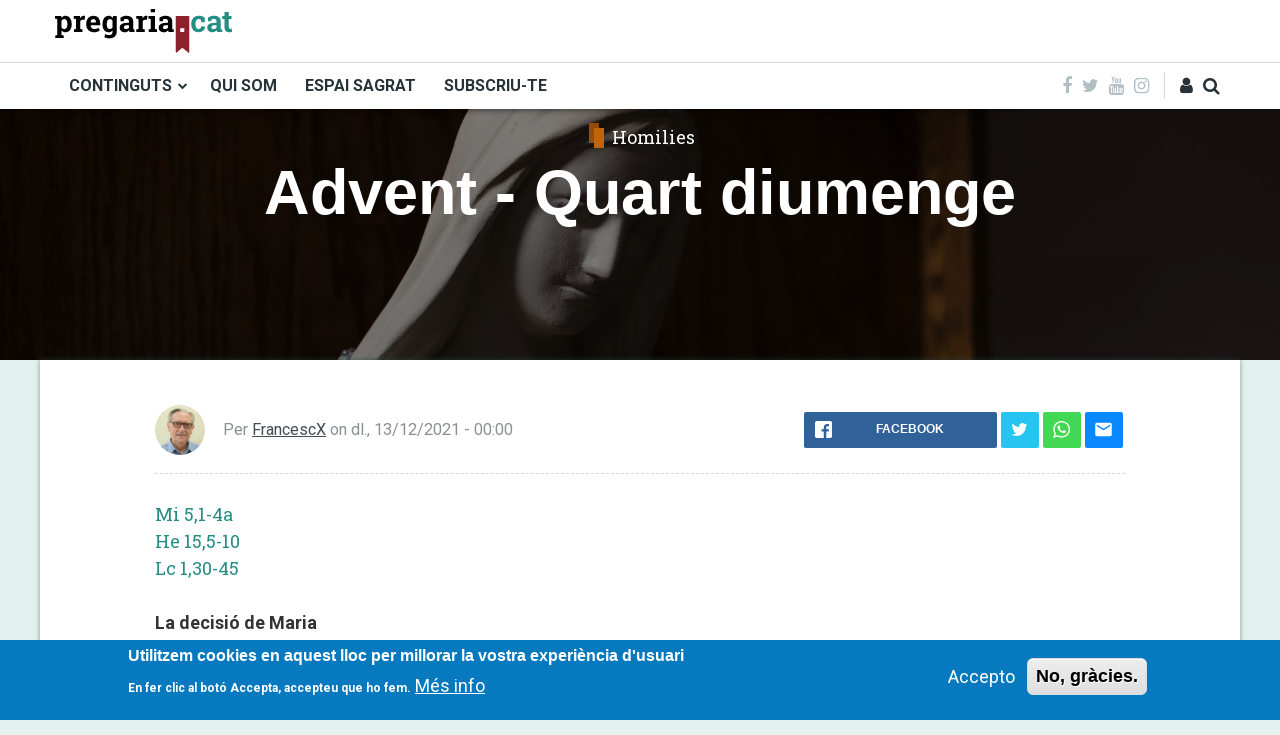

--- FILE ---
content_type: text/html; charset=UTF-8
request_url: https://www.pregaria.cat/homilies/advent-quart-diumenge-11
body_size: 16935
content:


<!-- THEME DEBUG -->
<!-- THEME HOOK: 'html' -->
<!-- FILE NAME SUGGESTIONS:
   ▪️ html--node--38572.html.twig
   ▪️ html--node--%.html.twig
   ▪️ html--node.html.twig
   ✅ html.html.twig
-->
<!-- BEGIN OUTPUT from 'themes/contrib/themag/templates/system/html.html.twig' -->
<!DOCTYPE html>
<html lang="ca" dir="ltr" prefix="og: https://ogp.me/ns#">
  <head>
    <meta charset="utf-8" />
<script async src="https://www.googletagmanager.com/gtag/js?id=UA-3855642-1"></script>
<script>window.dataLayer = window.dataLayer || [];function gtag(){dataLayer.push(arguments)};gtag("js", new Date());gtag("set", "developer_id.dMDhkMT", true);gtag("config", "UA-3855642-1", {"groups":"default","anonymize_ip":true,"page_placeholder":"PLACEHOLDER_page_path","allow_ad_personalization_signals":false});</script>
<meta name="description" content="La decisió de Maria “Maria se n&#039;anà decididament a la Muntanya, a la província de Judà”. Maria va copsar quin compromís li comportava la gran meravella del que es realitzava en el seu si." />
<meta name="Generator" content="Drupal 11 (https://www.drupal.org)" />
<meta name="MobileOptimized" content="width" />
<meta name="HandheldFriendly" content="true" />
<meta name="viewport" content="width=device-width, initial-scale=1, shrink-to-fit=no" />
<style>div#sliding-popup, div#sliding-popup .eu-cookie-withdraw-banner, .eu-cookie-withdraw-tab {background: #0779bf} div#sliding-popup.eu-cookie-withdraw-wrapper { background: transparent; } #sliding-popup h1, #sliding-popup h2, #sliding-popup h3, #sliding-popup p, #sliding-popup label, #sliding-popup div, .eu-cookie-compliance-more-button, .eu-cookie-compliance-secondary-button, .eu-cookie-withdraw-tab { color: #ffffff;} .eu-cookie-withdraw-tab { border-color: #ffffff;}</style>
<meta http-equiv="X-UA-Compatible" content="IE=Edge" />
<link rel="icon" href="/sites/default/files/favicon.ico" type="image/vnd.microsoft.icon" />
<link rel="canonical" href="https://www.pregaria.cat/homilies/advent-quart-diumenge-11" />
<link rel="shortlink" href="https://www.pregaria.cat/node/38572" />

    <title>Advent - Quart diumenge | Pregaria.cat</title>
    <link rel="stylesheet" media="all" href="/sites/default/files/css/css_PNB1-TdQgk5tU82kWCjGWzI_bduePMx6eOxy_SAQXSk.css?delta=0&amp;language=ca&amp;theme=themag_st&amp;include=[base64]" />
<link rel="stylesheet" media="all" href="/sites/default/files/css/css_eLKY6NCZdvjm8BqAoCYkTKjLkBui5zx-xhu_IGgp1z4.css?delta=1&amp;language=ca&amp;theme=themag_st&amp;include=[base64]" />
<link rel="stylesheet" media="all" href="https://fonts.googleapis.com/css?family=Roboto:100,100i,300,300i,400,400i,500,500i,700,700i,900,900i" />
<link rel="stylesheet" media="all" href="/sites/default/files/css/css_jF8JgDDFivndqRX4xQN-Yq17w8ZDQ5g-ssF4EsSHFu8.css?delta=3&amp;language=ca&amp;theme=themag_st&amp;include=[base64]" />
<link rel="stylesheet" media="all" href="https://fonts.googleapis.com/css?family=Raleway|Roboto|Roboto+Slab:100,300,400,700" />
<link rel="stylesheet" media="all" href="/sites/default/files/css/css_F4_yTt9Ee0zSeb26YuQsBBILL6lIACPLt2PvoSl1wMw.css?delta=5&amp;language=ca&amp;theme=themag_st&amp;include=[base64]" />

    

    
  </head>
  <body class="path-node page-node-type-homilies">
  

          <a href="#main-content" class="visually-hidden focusable skip-link">
      Vés al contingut
    </a>
    
    

<!-- THEME DEBUG -->
<!-- THEME HOOK: 'off_canvas_page_wrapper' -->
<!-- BEGIN OUTPUT from 'themes/contrib/stable/templates/content/off-canvas-page-wrapper.html.twig' -->
  <div class="dialog-off-canvas-main-canvas" data-off-canvas-main-canvas>
    

<!-- THEME DEBUG -->
<!-- THEME HOOK: 'page' -->
<!-- FILE NAME SUGGESTIONS:
   ▪️ page--node--38572.html.twig
   ▪️ page--node--%.html.twig
   ✅ page--node--homilies.html.twig
   ▪️ page--node.html.twig
   ▪️ page.html.twig
-->
<!-- 💡 BEGIN CUSTOM TEMPLATE OUTPUT from 'themes/contrib/themag_st/templates/layout/page/page--node--homilies.html.twig' -->


  
<div class="layout-container">
          
  
<header class="header-wrapper sticky-header">
      


<div class="header-top" >
  <div class="container py-2">
    <div class="row justify-content-lg-between align-items-center">

      <div class="col-12 col-lg-auto order-2 order-lg-1">
        <div class="row align-items-center">
          <div class="col-auto d-lg-none">
            <i aria-hidden="true" class="fa fa-bars fa-2x " data-toggle="offcanvas-sidebar">
              <span class="text-hide">Menu toggle</span>
            </i>
          </div>
          <div class="col text-center"><div class="d-inline-block">

<!-- THEME DEBUG -->
<!-- THEME HOOK: 'region' -->
<!-- FILE NAME SUGGESTIONS:
   ▪️ region--logo.html.twig
   ✅ region.html.twig
-->
<!-- BEGIN OUTPUT from 'themes/contrib/classy/templates/layout/region.html.twig' -->
  <div class="region region-logo">
    

<!-- THEME DEBUG -->
<!-- THEME HOOK: 'block' -->
<!-- FILE NAME SUGGESTIONS:
   ▪️ block--themag-sitebranding-3.html.twig
   ✅ block--system-branding-block.html.twig
   ▪️ block--system.html.twig
   ▪️ block.html.twig
-->
<!-- BEGIN OUTPUT from 'themes/contrib/classy/templates/block/block--system-branding-block.html.twig' -->


<div id="block-themag-st-sitebranding-3" class="block block-system block-system-branding-block">
  
    
        <a href="/" rel="home" class="site-logo">
      <img src="/sites/default/files/logo_pregaria.svg" alt="Inici" />
    </a>
      </div>

<!-- END OUTPUT from 'themes/contrib/classy/templates/block/block--system-branding-block.html.twig' -->


  </div>

<!-- END OUTPUT from 'themes/contrib/classy/templates/layout/region.html.twig' -->

</div></div>
          <div class="col-auto d-lg-none">
            
<div id="user-action-menu" class="user-action-menu d-flex align-items-center">
      <div class="user-profile-menu-wrapper">
      <a class="user-profile-link toggle-user-profile-menu" href="https://www.pregaria.cat/user">
        <i aria-hidden="true" class="fa fa-user"><span class="text-hide">El meu perfil</span></i>
      </a>
      <div class="user-profile-menu">
        

<!-- THEME DEBUG -->
<!-- THEME HOOK: 'menu__account' -->
<!-- FILE NAME SUGGESTIONS:
   ▪️ menu--account.html.twig
   ✅ menu.html.twig
-->
<!-- BEGIN OUTPUT from 'themes/contrib/classy/templates/navigation/menu.html.twig' -->

                <ul class="menu menu--level-1">
                    <li class="menu-item">
        <a href="/user/login" data-drupal-link-system-path="user/login">Entra</a>
              </li>
        </ul>
  


<!-- END OUTPUT from 'themes/contrib/classy/templates/navigation/menu.html.twig' -->


      </div>
    </div>
        <a class="toggle-header-search" href="https://www.pregaria.cat/search">
      <i aria-hidden="true" class="fa fa-search"><span class="text-hide">Cerca</span></i>
    </a>
  
  </div>          </div>
        </div>
      </div>

      <div class="col-auto order-1 order-lg-2 mb-2 mb-lg-0">
        
      </div>

    </div>
  </div>
</div>

<div class="header-bottom d-none d-lg-block">
  <div class="container">
    <div class="row align-items-center justify-content-between">
      <div class="col-auto">

<!-- THEME DEBUG -->
<!-- THEME HOOK: 'region' -->
<!-- FILE NAME SUGGESTIONS:
   ▪️ region--header-primary-menu.html.twig
   ✅ region.html.twig
-->
<!-- BEGIN OUTPUT from 'themes/contrib/classy/templates/layout/region.html.twig' -->
  <div class="region region-header-primary-menu">
    

<!-- THEME DEBUG -->
<!-- THEME HOOK: 'block' -->
<!-- FILE NAME SUGGESTIONS:
   ▪️ block--menuprincipalnou-2.html.twig
   ▪️ block--superfish--menu-principal-nou.html.twig
   ▪️ block--superfish.html.twig
   ▪️ block--superfish.html.twig
   ✅ block.html.twig
-->
<!-- BEGIN OUTPUT from 'themes/contrib/themag/templates/block/block.html.twig' -->


<div id="block-menuprincipalnou-2" class="block block-superfish block-superfishmenu-principal-nou">
  
    
      <div class="block-content">

<!-- THEME DEBUG -->
<!-- THEME HOOK: 'superfish' -->
<!-- BEGIN OUTPUT from 'modules/contrib/superfish/templates/superfish.html.twig' -->

<ul id="superfish-menu-principal-nou" class="menu sf-menu sf-menu-principal-nou sf-horizontal sf-style-none" role="menu" aria-label="Menú">
  

<!-- THEME DEBUG -->
<!-- THEME HOOK: 'superfish_menu_items' -->
<!-- BEGIN OUTPUT from 'modules/contrib/superfish/templates/superfish-menu-items.html.twig' -->


            
  <li id="menu-principal-nou-menu-link-contentbc0440ef-9a3b-4600-a9cb-3f0b6cb84c45" class="sf-depth-1 menuparent sf-first" role="none">
    
          <a href="" class="sf-depth-1 menuparent" role="menuitem" aria-haspopup="true" aria-expanded="false">CONTINGUTS</a>
    
    
    
              <ul role="menu">
      
      

<!-- THEME DEBUG -->
<!-- THEME HOOK: 'superfish_menu_items' -->
<!-- BEGIN OUTPUT from 'modules/contrib/superfish/templates/superfish-menu-items.html.twig' -->


  
  <li id="menu-principal-nou-menu-link-content3d579010-32a4-4ff7-8495-73a9dec957bf" class="sf-depth-2 sf-no-children sf-first" role="none">
    
          <a href="https://pregaria.cat/homilies" title="HOMILIES" class="sf-depth-2 sf-external" role="menuitem">HOMILIES</a>
    
    
    
    
      </li>


  
  <li id="menu-principal-nou-menu-link-contentdaf16e68-f5c3-4fc7-a6ff-30a884ee4d4c" class="sf-depth-2 sf-no-children" role="none">
    
          <a href="https://pregaria.cat/activat-amb-jesus" title="ACTIVA&#039;T AMB JESÚS" class="sf-depth-2 sf-external" role="menuitem">ACTIVA&#039;T AMB JESÚS</a>
    
    
    
    
      </li>


  
  <li id="menu-principal-nou-menu-link-content7f38be97-9de8-4beb-80b2-d9f10a91661a" class="sf-depth-2 sf-no-children" role="none">
    
          <a href="https://pregaria.cat/escolta-i-prega" title="ESCOLTA I PREGA" class="sf-depth-2 sf-external" role="menuitem">ESCOLTA I PREGA</a>
    
    
    
    
      </li>


  
  <li id="menu-principal-nou-menu-link-contentb0ca9b5c-2419-417e-bdaa-85cdd713175e" class="sf-depth-2 sf-no-children" role="none">
    
          <a href="https://pregaria.cat/oracions-dintemperie" title="ORACIONS D&#039;INTEMPÈRIE" class="sf-depth-2 sf-external" role="menuitem">ORACIONS D&#039;INTEMPÈRIE</a>
    
    
    
    
      </li>


  
  <li id="menu-principal-nou-menu-link-content69f2b79b-b993-46c7-a479-4dffb87906ec" class="sf-depth-2 sf-no-children" role="none">
    
          <a href="https://pregaria.cat/preguem-la-realitat" title="PREGUEM LA REALITAT" class="sf-depth-2 sf-external" role="menuitem">PREGUEM LA REALITAT</a>
    
    
    
    
      </li>


  
  <li id="menu-principal-nou-menu-link-content9779f1e3-7da0-4338-b7f7-df1f2abcc453" class="sf-depth-2 sf-no-children sf-last" role="none">
    
          <a href="https://pregaria.cat/fitxesbibliques" title="FITXES BÍBLIQUES" class="sf-depth-2 sf-external" role="menuitem">FITXES BÍBLIQUES</a>
    
    
    
    
      </li>


<!-- END OUTPUT from 'modules/contrib/superfish/templates/superfish-menu-items.html.twig' -->



              </ul>
      
    
    
      </li>


  
  <li id="menu-principal-nou-menu-link-contentf8e99a43-9f9c-433a-9a46-4ca891418196" class="sf-depth-1 sf-no-children" role="none">
    
          <a href="/qui-som" class="sf-depth-1" role="menuitem">QUI SOM</a>
    
    
    
    
      </li>


  
  <li id="menu-principal-nou-menu-link-content23e80396-3cc4-474a-89d5-f4f5b8e42282" class="sf-depth-1 sf-no-children" role="none">
    
          <a href="http://www.espaisagrat.org/" target="_blank" class="sf-depth-1 sf-external" role="menuitem">ESPAI SAGRAT</a>
    
    
    
    
      </li>


  
  <li id="menu-principal-nou-menu-link-content223585fd-1dab-4ad2-a81f-2b30a8650cc4" class="sf-depth-1 sf-no-children sf-last" role="none">
    
          <a href="/form/subscripcio-al-butlleti" class="sf-depth-1" role="menuitem">SUBSCRIU-TE</a>
    
    
    
    
      </li>


<!-- END OUTPUT from 'modules/contrib/superfish/templates/superfish-menu-items.html.twig' -->


</ul>

<!-- END OUTPUT from 'modules/contrib/superfish/templates/superfish.html.twig' -->

</div>
  </div>

<!-- END OUTPUT from 'themes/contrib/themag/templates/block/block.html.twig' -->


  </div>

<!-- END OUTPUT from 'themes/contrib/classy/templates/layout/region.html.twig' -->

</div>
      <div class="col-auto">
        <div class="row align-items-center justify-content-between no-gutters">
          <div class="col-auto">
<div class="social-menu d-flex align-items-center">
      <a href="https://www.facebook.com/jesuitescatalunya" target="_blank">
      <i class="fa fa-facebook" aria-hidden="true"></i>
          </a>
      <a href="https://twitter.com/jesuitescat" target="_blank">
      <i class="fa fa-twitter" aria-hidden="true"></i>
          </a>
      <a href="https://www.youtube.com/user/jesuitescatalunya" target="_blank">
      <i class="fa fa-youtube" aria-hidden="true"></i>
          </a>
      <a href="https://www.instagram.com/jesuitescat/" target="_blank">
      <i class="fa fa-instagram" aria-hidden="true"></i>
          </a>
  </div></div>
          <div class="col-auto">
<div id="user-action-menu" class="user-action-menu d-flex align-items-center">
      <div class="user-profile-menu-wrapper">
      <a class="user-profile-link toggle-user-profile-menu" href="https://www.pregaria.cat/user">
        <i aria-hidden="true" class="fa fa-user"><span class="text-hide">El meu perfil</span></i>
      </a>
      <div class="user-profile-menu">
        

<!-- THEME DEBUG -->
<!-- THEME HOOK: 'menu__account' -->
<!-- FILE NAME SUGGESTIONS:
   ▪️ menu--account.html.twig
   ✅ menu.html.twig
-->
<!-- BEGIN OUTPUT from 'themes/contrib/classy/templates/navigation/menu.html.twig' -->

                <ul class="menu menu--level-1">
                    <li class="menu-item">
        <a href="/user/login" data-drupal-link-system-path="user/login">Entra</a>
              </li>
        </ul>
  


<!-- END OUTPUT from 'themes/contrib/classy/templates/navigation/menu.html.twig' -->


      </div>
    </div>
        <a class="toggle-header-search" href="https://www.pregaria.cat/search">
      <i aria-hidden="true" class="fa fa-search"><span class="text-hide">Cerca</span></i>
    </a>
  
  </div></div>
        </div>
      </div>
    </div>
  </div>
</div>
    

<!-- THEME DEBUG -->
<!-- THEME HOOK: 'region' -->
<!-- FILE NAME SUGGESTIONS:
   ✅ region--search.html.twig
   ▪️ region.html.twig
-->
<!-- BEGIN OUTPUT from 'themes/contrib/themag/templates/search/region--search.html.twig' -->


  <div class="region region-search">
    <div class="container">
      <div class="row">
        <div class="col-12">

<!-- THEME DEBUG -->
<!-- THEME HOOK: 'block' -->
<!-- FILE NAME SUGGESTIONS:
   ▪️ block--formulariexposatsearchpage-1.html.twig
   ▪️ block--views-exposed-filter-block--search-page-1.html.twig
   ▪️ block--views-exposed-filter-block.html.twig
   ▪️ block--views.html.twig
   ✅ block.html.twig
-->
<!-- BEGIN OUTPUT from 'themes/contrib/themag/templates/block/block.html.twig' -->


<div class="views-exposed-form block-search block block-views block-views-exposed-filter-blocksearch-page-1" data-drupal-selector="views-exposed-form-search-page-1" id="block-formulariexposatsearchpage-1">
  
    
      <div class="block-content">

<!-- THEME DEBUG -->
<!-- THEME HOOK: 'form' -->
<!-- BEGIN OUTPUT from 'themes/contrib/classy/templates/form/form.html.twig' -->
<form action="/search" method="get" id="views-exposed-form-search-page-1" accept-charset="UTF-8">
  

<!-- THEME DEBUG -->
<!-- THEME HOOK: 'views_exposed_form' -->
<!-- BEGIN OUTPUT from 'themes/contrib/classy/templates/views/views-exposed-form.html.twig' -->
<div class="form--inline clearfix">
  

<!-- THEME DEBUG -->
<!-- THEME HOOK: 'form_element' -->
<!-- BEGIN OUTPUT from 'themes/contrib/themag/templates/forms/form-element.html.twig' -->


<div class="form-group form-item form-type-textfield form-item-search-api-fulltext">

      

<!-- THEME DEBUG -->
<!-- THEME HOOK: 'form_element_label' -->
<!-- BEGIN OUTPUT from 'themes/contrib/classy/templates/form/form-element-label.html.twig' -->
<label for="edit-search-api-fulltext">Cercador</label>
<!-- END OUTPUT from 'themes/contrib/classy/templates/form/form-element-label.html.twig' -->


  
  
  
  

<!-- THEME DEBUG -->
<!-- THEME HOOK: 'input__textfield' -->
<!-- FILE NAME SUGGESTIONS:
   ▪️ input--textfield.html.twig
   ✅ input.html.twig
-->
<!-- BEGIN OUTPUT from 'themes/contrib/themag/templates/forms/input.html.twig' -->



  <input data-drupal-selector="edit-search-api-fulltext" type="text" id="edit-search-api-fulltext" name="search_api_fulltext" value="" size="30" maxlength="128" class="form-text form-control" />

<!-- END OUTPUT from 'themes/contrib/themag/templates/forms/input.html.twig' -->



  
  
  
  
</div>



<!-- END OUTPUT from 'themes/contrib/themag/templates/forms/form-element.html.twig' -->



<!-- THEME DEBUG -->
<!-- THEME HOOK: 'container' -->
<!-- BEGIN OUTPUT from 'themes/contrib/classy/templates/form/container.html.twig' -->
<div data-drupal-selector="edit-actions" class="form-actions js-form-wrapper form-wrapper" id="edit-actions">

<!-- THEME DEBUG -->
<!-- THEME HOOK: 'input__submit' -->
<!-- FILE NAME SUGGESTIONS:
   ▪️ input--submit.html.twig
   ✅ input.html.twig
-->
<!-- BEGIN OUTPUT from 'themes/contrib/themag/templates/forms/input.html.twig' -->



    <input data-drupal-selector="edit-submit-search" type="submit" id="edit-submit-search" value="Cerca" class="button js-form-submit form-submit btn btn-primary" />

<!-- END OUTPUT from 'themes/contrib/themag/templates/forms/input.html.twig' -->

</div>

<!-- END OUTPUT from 'themes/contrib/classy/templates/form/container.html.twig' -->


</div>

<!-- END OUTPUT from 'themes/contrib/classy/templates/views/views-exposed-form.html.twig' -->


</form>

<!-- END OUTPUT from 'themes/contrib/classy/templates/form/form.html.twig' -->

</div>
  </div>

<!-- END OUTPUT from 'themes/contrib/themag/templates/block/block.html.twig' -->

</div>
      </div>
    </div>
  </div>


<!-- END OUTPUT from 'themes/contrib/themag/templates/search/region--search.html.twig' -->


</header>
  
      

<!-- THEME DEBUG -->
<!-- THEME HOOK: 'region' -->
<!-- FILE NAME SUGGESTIONS:
   ✅ region--offcanvas-sidebar.html.twig
   ▪️ region.html.twig
-->
<!-- BEGIN OUTPUT from 'themes/contrib/themag/templates/off-canvas/region--offcanvas-sidebar.html.twig' -->


  <div class="region region-offcanvas-sidebar">
    <div class="sidr" id="offcanvas-sidebar" style="display: none;">
      

<!-- THEME DEBUG -->
<!-- THEME HOOK: 'block' -->
<!-- FILE NAME SUGGESTIONS:
   ▪️ block--menuprincipalnou.html.twig
   ▪️ block--system-menu-block--menu-principal-nou.html.twig
   ✅ block--system-menu-block.html.twig
   ▪️ block--system.html.twig
   ▪️ block.html.twig
-->
<!-- BEGIN OUTPUT from 'themes/contrib/classy/templates/block/block--system-menu-block.html.twig' -->
<nav role="navigation" aria-labelledby="block-menuprincipalnou-menu" id="block-menuprincipalnou" class="block block-menu navigation menu--menu-principal-nou">
      
  <h2 id="block-menuprincipalnou-menu">Menú principal nou</h2>
  

        

<!-- THEME DEBUG -->
<!-- THEME HOOK: 'menu__menu_principal_nou' -->
<!-- FILE NAME SUGGESTIONS:
   ▪️ menu--menu-principal-nou.html.twig
   ✅ menu.html.twig
-->
<!-- BEGIN OUTPUT from 'themes/contrib/classy/templates/navigation/menu.html.twig' -->

                <ul class="menu menu--level-1">
                    <li class="menu-item menu-item--expanded">
        <a href="">CONTINGUTS</a>
                                  <ul class="menu">
                    <li class="menu-item">
        <a href="https://pregaria.cat/homilies" title="HOMILIES">HOMILIES</a>
              </li>
                <li class="menu-item">
        <a href="https://pregaria.cat/activat-amb-jesus" title="ACTIVA&#039;T AMB JESÚS">ACTIVA&#039;T AMB JESÚS</a>
              </li>
                <li class="menu-item">
        <a href="https://pregaria.cat/escolta-i-prega" title="ESCOLTA I PREGA">ESCOLTA I PREGA</a>
              </li>
                <li class="menu-item">
        <a href="https://pregaria.cat/oracions-dintemperie" title="ORACIONS D&#039;INTEMPÈRIE">ORACIONS D&#039;INTEMPÈRIE</a>
              </li>
                <li class="menu-item">
        <a href="https://pregaria.cat/preguem-la-realitat" title="PREGUEM LA REALITAT">PREGUEM LA REALITAT</a>
              </li>
                <li class="menu-item">
        <a href="https://pregaria.cat/fitxesbibliques" title="FITXES BÍBLIQUES">FITXES BÍBLIQUES</a>
              </li>
        </ul>
  
              </li>
                <li class="menu-item">
        <a href="/qui-som" data-drupal-link-system-path="qui-som">QUI SOM</a>
              </li>
                <li class="menu-item">
        <a href="http://www.espaisagrat.org/" target="_blank">ESPAI SAGRAT</a>
              </li>
                <li class="menu-item">
        <a href="/form/subscripcio-al-butlleti" data-drupal-link-system-path="webform/subscripcio_al_butlleti">SUBSCRIU-TE</a>
              </li>
        </ul>
  


<!-- END OUTPUT from 'themes/contrib/classy/templates/navigation/menu.html.twig' -->


  </nav>

<!-- END OUTPUT from 'themes/contrib/classy/templates/block/block--system-menu-block.html.twig' -->



      <div class="social-menu d-flex justify-content-center align-items-center">
                  <a class="mx-1" href="https://www.facebook.com/jesuitescatalunya" target="_blank">
            <i class="fa fa-facebook" aria-hidden="true"></i>
          </a>
                  <a class="mx-1" href="https://twitter.com/jesuitescat" target="_blank">
            <i class="fa fa-twitter" aria-hidden="true"></i>
          </a>
                  <a class="mx-1" href="https://www.youtube.com/user/jesuitescatalunya" target="_blank">
            <i class="fa fa-youtube" aria-hidden="true"></i>
          </a>
                  <a class="mx-1" href="https://www.instagram.com/jesuitescat/" target="_blank">
            <i class="fa fa-instagram" aria-hidden="true"></i>
          </a>
              </div>

    </div>
  </div>
  <div class="offcanvas-sidebar-overlay"></div>


<!-- END OUTPUT from 'themes/contrib/themag/templates/off-canvas/region--offcanvas-sidebar.html.twig' -->


  
  
  
    

<!-- THEME DEBUG -->
<!-- THEME HOOK: 'region' -->
<!-- FILE NAME SUGGESTIONS:
   ▪️ region--content.html.twig
   ✅ region.html.twig
-->
<!-- BEGIN OUTPUT from 'themes/contrib/classy/templates/layout/region.html.twig' -->
  <div class="region region-content">
    <div data-drupal-messages-fallback class="hidden"></div>

<!-- THEME DEBUG -->
<!-- THEME HOOK: 'block' -->
<!-- FILE NAME SUGGESTIONS:
   ▪️ block--themag-content.html.twig
   ▪️ block--system-main-block.html.twig
   ▪️ block--system.html.twig
   ✅ block.html.twig
-->
<!-- BEGIN OUTPUT from 'themes/contrib/themag/templates/block/block.html.twig' -->


<div id="block-themag-st-content" class="block block-system block-system-main-block">
  
    
      <div class="block-content">

<!-- THEME DEBUG -->
<!-- THEME HOOK: 'node' -->
<!-- FILE NAME SUGGESTIONS:
   ▪️ node--38572--full.html.twig
   ▪️ node--38572.html.twig
   ▪️ node--homilies--full--post-layout-2.html.twig
   ▪️ node--homilies--full.html.twig
   ✅ node--homilies--post-layout-2.html.twig
   ▪️ node--homilies.html.twig
   ▪️ node--full.html.twig
   ▪️ node.html.twig
-->
<!-- 💡 BEGIN CUSTOM TEMPLATE OUTPUT from 'themes/contrib/themag_st/templates/content/post/node--homilies--post-layout-2.html.twig' -->





  <article data-history-node-id="38572" class="_0722 post-layout-2 node node--type-homilies node--promoted node--view-mode-full">



            
            
                  <div class="d-flex align-items-center teaser-image-parallax"
           data-parallax="scroll"
           data-image-src="/sites/default/files/styles/capcelera/public/homilies/Maria%20%281%29.jpg?h=379b8d51&amp;itok=HYHWHNmR ">

                        <div class="container" >
          <div class="row">
            <div class="col-12 col-lg-10 mx-auto text-center">
                                  

<!-- THEME DEBUG -->
<!-- THEME HOOK: 'field' -->
<!-- FILE NAME SUGGESTIONS:
   ▪️ field--node--field-mg-category--homilies.html.twig
   ▪️ field--node--field-mg-category.html.twig
   ▪️ field--node--homilies.html.twig
   ✅ field--field-mg-category.html.twig
   ▪️ field--entity-reference.html.twig
   ▪️ field.html.twig
-->
<!-- BEGIN OUTPUT from 'themes/contrib/themag/templates/field/field--field-mg-category.html.twig' -->

<div class="field field--items field--category">
      

<!-- THEME DEBUG -->
<!-- THEME HOOK: 'taxonomy_term' -->
<!-- FILE NAME SUGGESTIONS:
   ▪️ taxonomy-term--30722.html.twig
   ✅ taxonomy-term--mg-category-icon-link.html.twig
   ▪️ taxonomy-term--mg-categories.html.twig
   ▪️ taxonomy-term.html.twig
-->
<!-- 💡 BEGIN CUSTOM TEMPLATE OUTPUT from 'themes/contrib/themag_st/templates/layout/taxonomy/taxonomy-term--mg-category-icon-link.html.twig' -->

<div class="category-icon-wrapper">
      <i class="category-icon" style="background-color: rgba(195,99,10,1)"></i>
        <a href="/homilies">

<!-- THEME DEBUG -->
<!-- THEME HOOK: 'field' -->
<!-- FILE NAME SUGGESTIONS:
   ▪️ field--taxonomy-term--name--mg-categories.html.twig
   ▪️ field--taxonomy-term--name.html.twig
   ▪️ field--taxonomy-term--mg-categories.html.twig
   ▪️ field--name.html.twig
   ▪️ field--string.html.twig
   ✅ field.html.twig
-->
<!-- BEGIN OUTPUT from 'themes/contrib/themag/templates/field/field.html.twig' -->

            <div class="field field--name-name field--type-string field--label-hidden field__item">Homilies</div>
      
<!-- END OUTPUT from 'themes/contrib/themag/templates/field/field.html.twig' -->

</a>
  </div>

<!-- END CUSTOM TEMPLATE OUTPUT from 'themes/contrib/themag_st/templates/layout/taxonomy/taxonomy-term--mg-category-icon-link.html.twig' -->


  </div>

<!-- END OUTPUT from 'themes/contrib/themag/templates/field/field--field-mg-category.html.twig' -->


  
                                                
    <h1 class="text-white page-title">
      

<!-- THEME DEBUG -->
<!-- THEME HOOK: 'field' -->
<!-- FILE NAME SUGGESTIONS:
   ▪️ field--node--title--homilies.html.twig
   ✅ field--node--title.html.twig
   ▪️ field--node--homilies.html.twig
   ▪️ field--title.html.twig
   ▪️ field--string.html.twig
   ▪️ field.html.twig
-->
<!-- BEGIN OUTPUT from 'themes/contrib/classy/templates/field/field--node--title.html.twig' -->
<span class="field field--name-title field--type-string field--label-hidden">Advent - Quart diumenge</span>

<!-- END OUTPUT from 'themes/contrib/classy/templates/field/field--node--title.html.twig' -->


    </h1>
    
  
                          </div>
          </div>
        </div>

      </div>
    


                  <div class="container main-box">
        <div class="row">
          <div class="col-12 col-lg-10 mx-lg-auto">

                                                      <footer class="row no-gutters justify-content-between align-items-center mt-4 mb-3 mb-lg-4 pb-3 author-info-wrapper">
              <div class="col-12 col-lg-auto">

            <div class="submitted d-flex align-items-center mb-2 mb-lg-0 pb-2 pb-lg-0">
                              <div class="user-picture mr-3">

<!-- THEME DEBUG -->
<!-- THEME HOOK: 'user' -->
<!-- FILE NAME SUGGESTIONS:
   ▪️ user--administrator--compact.html.twig
   ▪️ user--administrator.html.twig
   ▪️ user--autor-homilies--compact.html.twig
   ▪️ user--autor-homilies.html.twig
   ▪️ user--compact.html.twig
   ✅ user.html.twig
-->
<!-- BEGIN OUTPUT from 'themes/contrib/classy/templates/user/user.html.twig' -->
<article class="profile">
  

<!-- THEME DEBUG -->
<!-- THEME HOOK: 'field' -->
<!-- FILE NAME SUGGESTIONS:
   ▪️ field--user--user-picture--user.html.twig
   ▪️ field--user--user-picture.html.twig
   ▪️ field--user--user.html.twig
   ▪️ field--user-picture.html.twig
   ▪️ field--image.html.twig
   ✅ field.html.twig
-->
<!-- BEGIN OUTPUT from 'themes/contrib/themag/templates/field/field.html.twig' -->

            <div class="field field--name-user-picture field--type-image field--label-hidden field__item">

<!-- THEME DEBUG -->
<!-- THEME HOOK: 'image_formatter' -->
<!-- BEGIN OUTPUT from 'themes/contrib/classy/templates/field/image-formatter.html.twig' -->
  <a href="/user/43" hreflang="ca">

<!-- THEME DEBUG -->
<!-- THEME HOOK: 'image_style' -->
<!-- BEGIN OUTPUT from 'themes/contrib/classy/templates/field/image-style.html.twig' -->


<!-- THEME DEBUG -->
<!-- THEME HOOK: 'image' -->
<!-- BEGIN OUTPUT from 'themes/contrib/themag/templates/system/image.html.twig' -->
<img loading="lazy" src="/sites/default/files/styles/mg_user_picture/public/pictures/2018-06/Francesc_Xicoy.JPG?itok=sZOnejVv" width="300" height="300" alt="Profile picture for user FrancescX" class="img-fluid" />

<!-- END OUTPUT from 'themes/contrib/themag/templates/system/image.html.twig' -->



<!-- END OUTPUT from 'themes/contrib/classy/templates/field/image-style.html.twig' -->

</a>

<!-- END OUTPUT from 'themes/contrib/classy/templates/field/image-formatter.html.twig' -->

</div>
      
<!-- END OUTPUT from 'themes/contrib/themag/templates/field/field.html.twig' -->

</article>

<!-- END OUTPUT from 'themes/contrib/classy/templates/user/user.html.twig' -->

</div>
                <div class="node__submitted">
                  Per  <a href="https://www.pregaria.cat/author/43">FrancescX</a> on 

<!-- THEME DEBUG -->
<!-- THEME HOOK: 'field' -->
<!-- FILE NAME SUGGESTIONS:
   ▪️ field--node--created--homilies.html.twig
   ✅ field--node--created.html.twig
   ▪️ field--node--homilies.html.twig
   ▪️ field--created.html.twig
   ▪️ field--created.html.twig
   ▪️ field.html.twig
-->
<!-- BEGIN OUTPUT from 'themes/contrib/classy/templates/field/field--node--created.html.twig' -->
<span class="field field--name-created field--type-created field--label-hidden">

<!-- THEME DEBUG -->
<!-- THEME HOOK: 'time' -->
<!-- BEGIN OUTPUT from 'themes/contrib/classy/templates/field/time.html.twig' -->
<time datetime="2021-12-13T00:00:00+01:00" title="dilluns, desembre 13, 2021 - 00:00" class="datetime">dl., 13/12/2021 - 00:00</time>

<!-- END OUTPUT from 'themes/contrib/classy/templates/field/time.html.twig' -->

</span>

<!-- END OUTPUT from 'themes/contrib/classy/templates/field/field--node--created.html.twig' -->

                  
                </div>
                          </div>
        </div>
            <div class="col-12 col-lg-4">
                  

<div class="rrssb-buttons-wrapper">
  <ul class="rrssb-buttons">

           <li class="rrssb-facebook">
  <a href="https://www.facebook.com/sharer/sharer.php?u=https://www.pregaria.cat/homilies/advent-quart-diumenge-11" class="popup">
    <span class="rrssb-icon">
      <svg xmlns="http://www.w3.org/2000/svg" viewBox="0 0 29 29"><path d="M26.4 0H2.6C1.714 0 0 1.715 0 2.6v23.8c0 .884 1.715 2.6 2.6 2.6h12.393V17.988h-3.996v-3.98h3.997v-3.062c0-3.746 2.835-5.97 6.177-5.97 1.6 0 2.444.173 2.845.226v3.792H21.18c-1.817 0-2.156.9-2.156 2.168v2.847h5.045l-.66 3.978h-4.386V29H26.4c.884 0 2.6-1.716 2.6-2.6V2.6c0-.885-1.716-2.6-2.6-2.6z"/></svg>
    </span>
    <span class="rrssb-text">facebook</span>
  </a>
</li>
    
           <li class="rrssb-twitter">
    <a href="https://twitter.com/intent/tweet?text=https://www.pregaria.cat/homilies/advent-quart-diumenge-11"
    class="popup">
      <span class="rrssb-icon">
        <svg xmlns="http://www.w3.org/2000/svg" viewBox="0 0 28 28"><path d="M24.253 8.756C24.69 17.08 18.297 24.182 9.97 24.62a15.093 15.093 0 0 1-8.86-2.32c2.702.18 5.375-.648 7.507-2.32a5.417 5.417 0 0 1-4.49-3.64c.802.13 1.62.077 2.4-.154a5.416 5.416 0 0 1-4.412-5.11 5.43 5.43 0 0 0 2.168.387A5.416 5.416 0 0 1 2.89 4.498a15.09 15.09 0 0 0 10.913 5.573 5.185 5.185 0 0 1 3.434-6.48 5.18 5.18 0 0 1 5.546 1.682 9.076 9.076 0 0 0 3.33-1.317 5.038 5.038 0 0 1-2.4 2.942 9.068 9.068 0 0 0 3.02-.85 5.05 5.05 0 0 1-2.48 2.71z"/></svg>
      </span>
      <span class="rrssb-text">twitter</span>
    </a>
  </li>
    
    
    
    
    
    
    
    
          
<li class="rrssb-whatsapp">
  <a href="https://wa.me/?text=Advent%20-%20Quart%20diumenge https%3A%2F%2Fwww.pregaria.cat%2Fhomilies%2Fadvent-quart-diumenge-11"
      class="popup">
    <span class="rrssb-icon">
     <svg xmlns="http://www.w3.org/2000/svg" viewBox="0 0 90 90"><path d="M90 43.84c0 24.214-19.78 43.842-44.182 43.842a44.256 44.256 0 0 1-21.357-5.455L0 90l7.975-23.522a43.38 43.38 0 0 1-6.34-22.637C1.635 19.63 21.415 0 45.818 0 70.223 0 90 19.628 90 43.84zM45.818 6.983c-20.484 0-37.146 16.535-37.146 36.86 0 8.064 2.63 15.533 7.076 21.61l-4.64 13.688 14.274-4.537A37.122 37.122 0 0 0 45.82 80.7c20.48 0 37.145-16.533 37.145-36.857S66.3 6.983 45.818 6.983zm22.31 46.956c-.272-.447-.993-.717-2.075-1.254-1.084-.537-6.41-3.138-7.4-3.495-.993-.36-1.717-.54-2.438.536-.72 1.076-2.797 3.495-3.43 4.212-.632.72-1.263.81-2.347.27-1.082-.536-4.57-1.672-8.708-5.332-3.22-2.848-5.393-6.364-6.025-7.44-.63-1.076-.066-1.657.475-2.192.488-.482 1.084-1.255 1.625-1.882.543-.628.723-1.075 1.082-1.793.363-.718.182-1.345-.09-1.884-.27-.537-2.438-5.825-3.34-7.977-.902-2.15-1.803-1.793-2.436-1.793-.63 0-1.353-.09-2.075-.09-.722 0-1.896.27-2.89 1.344-.99 1.077-3.788 3.677-3.788 8.964 0 5.288 3.88 10.397 4.422 11.113.54.716 7.49 11.92 18.5 16.223 11.01 4.3 11.01 2.866 12.996 2.686 1.984-.18 6.406-2.6 7.312-5.107.9-2.513.9-4.664.63-5.112z"/></svg>
    </span>
    <span class="rrssb-text">linkedin</span>
  </a>
</li>
    
            <li class="rrssb-email">
    <a href="mailto:?Subject=Advent%20-%20Quart%20diumenge">
      <span class="rrssb-icon">
        <svg xmlns="http://www.w3.org/2000/svg" width="24" height="24" viewBox="0 0 24 24"><path d="M21.386 2.614H2.614A2.345 2.345 0 0 0 .279 4.961l-.01 14.078a2.353 2.353 0 0 0 2.346 2.347h18.771a2.354 2.354 0 0 0 2.347-2.347V4.961a2.356 2.356 0 0 0-2.347-2.347zm0 4.694L12 13.174 2.614 7.308V4.961L12 10.827l9.386-5.866v2.347z"/></svg>
      </span>
      <span class="rrssb-text">email</span>
    </a>
  </li>
    
  </ul>
</div>
              </div>
    </footer>
  
                              
  
            
                                          <div class="node__content">
      

<!-- THEME DEBUG -->
<!-- THEME HOOK: 'field' -->
<!-- FILE NAME SUGGESTIONS:
   ▪️ field--node--field-cita-1--homilies.html.twig
   ▪️ field--node--field-cita-1.html.twig
   ▪️ field--node--homilies.html.twig
   ✅ field--field-cita-1.html.twig
   ▪️ field--string.html.twig
   ▪️ field.html.twig
-->
<!-- 💡 BEGIN CUSTOM TEMPLATE OUTPUT from 'themes/contrib/themag_st/templates/field/field--field-cita-1.html.twig' -->


<div class="field field--items field--category field--name-field-cita-1">
        <a href="https://www.bci.cat/cercador/cercaRapida?fromFastSearch=true&reflink=Mi 5,1-4a" target="_blank" >Mi 5,1-4a</a>
  </div>

<!-- END CUSTOM TEMPLATE OUTPUT from 'themes/contrib/themag_st/templates/field/field--field-cita-1.html.twig' -->



<!-- THEME DEBUG -->
<!-- THEME HOOK: 'field' -->
<!-- FILE NAME SUGGESTIONS:
   ▪️ field--node--field-cita-2--homilies.html.twig
   ▪️ field--node--field-cita-2.html.twig
   ▪️ field--node--homilies.html.twig
   ✅ field--field-cita-2.html.twig
   ▪️ field--string.html.twig
   ▪️ field.html.twig
-->
<!-- 💡 BEGIN CUSTOM TEMPLATE OUTPUT from 'themes/contrib/themag_st/templates/field/field--field-cita-2.html.twig' -->


<div class="field field--items field--category field--name-field-cita-2">
        <a href="https://www.bci.cat/cercador/cercaRapida?fromFastSearch=true&reflink=He 15,5-10" target="_blank" >He 15,5-10</a>
  </div>

<!-- END CUSTOM TEMPLATE OUTPUT from 'themes/contrib/themag_st/templates/field/field--field-cita-2.html.twig' -->



<!-- THEME DEBUG -->
<!-- THEME HOOK: 'field' -->
<!-- FILE NAME SUGGESTIONS:
   ▪️ field--node--field-cita-3--homilies.html.twig
   ▪️ field--node--field-cita-3.html.twig
   ▪️ field--node--homilies.html.twig
   ✅ field--field-cita-3.html.twig
   ▪️ field--string.html.twig
   ▪️ field.html.twig
-->
<!-- 💡 BEGIN CUSTOM TEMPLATE OUTPUT from 'themes/contrib/themag_st/templates/field/field--field-cita-3.html.twig' -->


<div class="field field--items field--category field--name-field-cita-3">
        <a href="https://www.bci.cat/cercador/cercaRapida?fromFastSearch=true&reflink=Lc 1,30-45" target="_blank" >Lc 1,30-45</a>
  </div>

<!-- END CUSTOM TEMPLATE OUTPUT from 'themes/contrib/themag_st/templates/field/field--field-cita-3.html.twig' -->



<!-- THEME DEBUG -->
<!-- THEME HOOK: 'field' -->
<!-- FILE NAME SUGGESTIONS:
   ▪️ field--node--body--homilies.html.twig
   ▪️ field--node--body.html.twig
   ▪️ field--node--homilies.html.twig
   ▪️ field--body.html.twig
   ✅ field--text-with-summary.html.twig
   ▪️ field.html.twig
-->
<!-- BEGIN OUTPUT from 'themes/contrib/classy/templates/field/field--text-with-summary.html.twig' -->

            <div class="clearfix text-formatted field field--name-body field--type-text-with-summary field--label-hidden field__item"><p class="text-align-justify" style="margin-bottom: 13px;"><strong>La decisió de Maria</strong></p>

<p><em>“Maria se n'anà decididament a la Muntanya, a la província de Judà”.</em> Maria va copsar quin compromís li comportava la gran meravella del que es realitzava en el seu si.</p>

<p>És significatiu que en el relat evangèlic immediatament després de l’anunci de l’àngel i de la seva acceptació per part de Maria, no aparegui un cant d’acció de gràcies a Déu. Constarà després, ja a casa de la seva cosina.&nbsp; Primer, és anar decidida, seguint un camí de pujada, cap al poblet de la província de Judà.</p>

<p><strong>La fidelitat de Maria</strong></p>

<p>No sabem si Maria va acabar d’entendre el que s’anava formant en el seu ventre, però certament va intuir la necessitat d’ajuda per part de la seva cosina embarassada de sis mesos.</p>

<p>I aquesta ajuda va ser especialment més esplèndida, perquè va anar acompanyada d’Aquell que va omplir de joia aquella casa de Elisabet i Zacaries, inclús saltava de goig el nen que s’anava acabant de formar en el si d’Elisabet.</p>

<p>Maria va ser fidel al que creia que Déu li demanava. Reflectia el que hem escoltat a la carta als hebreus: <em>“Crist deia a Déu quan entrà al món: No voleu oblacions ni sacrificis... no exigiu l’holocaust ni l’expiació. Per això us dic: Com està escrit de mi en el llibre, Déu meu, vinc a fer la vostra voluntat.”</em></p>

<p><strong>La fe de Maria</strong></p>

<p>I és, només després de la lloança, que li fa la seva cosina, <em>“Feliç tu que has cregut”</em>, Maria esclata amb&nbsp; el seu cant d’acció de gràcies a Déu per les meravelles que ha obrat en ella, en la petitesa de la seva senzilla serventa. És el cant que anomenem “Magnificat”.</p>

<p><em>“Feliç tu, que has cregut!"</em> En què va creure Maria? No solament &nbsp;va creure en el pla de Déu en ella, sinó que la seva fe havia de tenir una mirada ampla i lluminosa, <em>“la claror de la mirada de Déu”</em>, amb l’expressió del salm, que hem escoltat. Maria creia que el projecte de Déu s’estendria a totes les generacions. Així ho va expressar en el seu cant del <em>Magnificat.</em></p>

<p>I aquest projecte de Déu per a totes les generacions, ella l’anava iniciant amb aquesta senzilla visita, d’incòmode camí, a la&nbsp; casa de la muntanya&nbsp; de la província de Judà, a la casa d’Elisabet i Zacaries.</p>

<p>I aquella va ser una visita, com deia, que va omplir de joia i entusiasme&nbsp; aquella casa, i els que hi residien, &nbsp;inclús aquell que s’anava formant en el si d’Elisabet.</p>

<p>Procurem mantenir-nos oberts a la vinguda del Senyor, que vol entrar a casa nostra, al nostre interior personal i a les nostres llars, perquè s’omplin de joia i entusiasme, interiors i exteriors, i perquè ens sentim moguts, com Maria, a portar-ne a la dels altres, especialment a les que les circumstàncies, en les que malviuen, no ajuden a tenir-ne.</p>
</div>
      
<!-- END OUTPUT from 'themes/contrib/classy/templates/field/field--text-with-summary.html.twig' -->



<!-- THEME DEBUG -->
<!-- THEME HOOK: 'field' -->
<!-- FILE NAME SUGGESTIONS:
   ▪️ field--node--field-autor--homilies.html.twig
   ▪️ field--node--field-autor.html.twig
   ▪️ field--node--homilies.html.twig
   ▪️ field--field-autor.html.twig
   ▪️ field--string.html.twig
   ✅ field.html.twig
-->
<!-- BEGIN OUTPUT from 'themes/contrib/themag/templates/field/field.html.twig' -->

            <div class="field field--name-field-autor field--type-string field--label-hidden field__item">Francesc Xicoy, sj.</div>
      
<!-- END OUTPUT from 'themes/contrib/themag/templates/field/field.html.twig' -->



<!-- THEME DEBUG -->
<!-- THEME HOOK: 'field' -->
<!-- FILE NAME SUGGESTIONS:
   ▪️ field--node--field-mg-tags--homilies.html.twig
   ▪️ field--node--field-mg-tags.html.twig
   ▪️ field--node--homilies.html.twig
   ▪️ field--field-mg-tags.html.twig
   ▪️ field--entity-reference.html.twig
   ✅ field.html.twig
-->
<!-- BEGIN OUTPUT from 'themes/contrib/themag/templates/field/field.html.twig' -->

  <div class="field field--name-field-mg-tags field--type-entity-reference field--label-above">
    <div class="field__label">Etiquetes</div>
          <div class="field__items">
              <div class="field__item"><a href="/taxonomy/term/77504" hreflang="ca">goig</a></div>
          <div class="field__item"><a href="/taxonomy/term/78289" hreflang="ca">fe de Maria</a></div>
          <div class="field__item"><a href="/taxonomy/term/77645" hreflang="ca">mirada</a></div>
              </div>
      </div>

<!-- END OUTPUT from 'themes/contrib/themag/templates/field/field.html.twig' -->



<!-- THEME DEBUG -->
<!-- THEME HOOK: 'container' -->
<!-- BEGIN OUTPUT from 'themes/contrib/classy/templates/form/container.html.twig' -->
<div class="print__wrapper print__wrapper--pdf"><a href="/print/pdf/node/38572" class="print__link print__link--pdf">Descarrega-ho en PDF</a></div>

<!-- END OUTPUT from 'themes/contrib/classy/templates/form/container.html.twig' -->


    </div>
  
            
          </div>
        </div>
      </div>
    

            <div class="container bottom-box">
      <div class="row">
        <div class="col-12 mt-4 mb-4 mt-lg-9 mb-lg-0">
          
        </div>
      </div>
    </div>



                      
  </article>

<!-- END CUSTOM TEMPLATE OUTPUT from 'themes/contrib/themag_st/templates/content/post/node--homilies--post-layout-2.html.twig' -->

</div>
  </div>

<!-- END OUTPUT from 'themes/contrib/themag/templates/block/block.html.twig' -->


  </div>

<!-- END OUTPUT from 'themes/contrib/classy/templates/layout/region.html.twig' -->



      
  
        <div class="footer-wrapper">
  <div class="container">
    <div class="row">
      <div class="col-12 col-lg-4">

<!-- THEME DEBUG -->
<!-- THEME HOOK: 'region' -->
<!-- FILE NAME SUGGESTIONS:
   ▪️ region--footer-first.html.twig
   ✅ region.html.twig
-->
<!-- BEGIN OUTPUT from 'themes/contrib/classy/templates/layout/region.html.twig' -->
  <div class="region region-footer-first">
    

<!-- THEME DEBUG -->
<!-- THEME HOOK: 'block' -->
<!-- FILE NAME SUGGESTIONS:
   ▪️ block--themag-sitebranding-4.html.twig
   ✅ block--system-branding-block.html.twig
   ▪️ block--system.html.twig
   ▪️ block.html.twig
-->
<!-- BEGIN OUTPUT from 'themes/contrib/classy/templates/block/block--system-branding-block.html.twig' -->


<div id="block-themag-st-sitebranding-4" class="mb-4 block block-system block-system-branding-block">
  
    
        <a href="/" rel="home" class="site-logo">
      <img src="/sites/default/files/logo_pregaria.svg" alt="Inici" />
    </a>
      </div>

<!-- END OUTPUT from 'themes/contrib/classy/templates/block/block--system-branding-block.html.twig' -->



<!-- THEME DEBUG -->
<!-- THEME HOOK: 'block' -->
<!-- FILE NAME SUGGESTIONS:
   ▪️ block--themag-shortaboutus-2.html.twig
   ▪️ block--block-content--7220b7e7-3ead-421a-b249-d9279bcadfc2.html.twig
   ▪️ block--block-content--id-view--themag-shortaboutus-2--full.html.twig
   ▪️ block--block-content--id--themag-shortaboutus-2.html.twig
   ▪️ block--block-content--view-type--basic--full.html.twig
   ▪️ block--block-content--type--basic.html.twig
   ▪️ block--block-content--view--full.html.twig
   ▪️ block--block-content.html.twig
   ✅ block.html.twig
-->
<!-- BEGIN OUTPUT from 'themes/contrib/themag/templates/block/block.html.twig' -->


<div id="block-themag-st-shortaboutus-2" class="mb-4 mb-lg-0 block block-block-content block-block-content7220b7e7-3ead-421a-b249-d9279bcadfc2">
  
    
      <div class="block-content">

<!-- THEME DEBUG -->
<!-- THEME HOOK: 'field' -->
<!-- FILE NAME SUGGESTIONS:
   ▪️ field--block-content--body--basic.html.twig
   ▪️ field--block-content--body.html.twig
   ▪️ field--block-content--basic.html.twig
   ▪️ field--body.html.twig
   ✅ field--text-with-summary.html.twig
   ▪️ field.html.twig
-->
<!-- BEGIN OUTPUT from 'themes/contrib/classy/templates/field/field--text-with-summary.html.twig' -->

            <div class="clearfix text-formatted field field--name-body field--type-text-with-summary field--label-hidden field__item"><p><strong>pregaria.cat</strong> és un lloc web de recursos de<br>
pregària en català al servei de persones,<br>
grups, parròquies o moviments que<br>
busquin aprofundir en la seva vida de fe.</p>

<p>S’hi ofereixen recursos diversos perquè<br>
cadascú hi pugui trobar allò que més<br>
l’ajudi en el seu moment present o que<br>
més pugui ajudar d’altres.</p>
</div>
      
<!-- END OUTPUT from 'themes/contrib/classy/templates/field/field--text-with-summary.html.twig' -->

</div>
  </div>

<!-- END OUTPUT from 'themes/contrib/themag/templates/block/block.html.twig' -->


  </div>

<!-- END OUTPUT from 'themes/contrib/classy/templates/layout/region.html.twig' -->

</div>
      <div class="col-12 col-lg-8">
        <div class="row">
        <div class="col-12 col-lg-6">

<!-- THEME DEBUG -->
<!-- THEME HOOK: 'region' -->
<!-- FILE NAME SUGGESTIONS:
   ▪️ region--footer-second.html.twig
   ✅ region.html.twig
-->
<!-- BEGIN OUTPUT from 'themes/contrib/classy/templates/layout/region.html.twig' -->
  <div class="region region-footer-second">
    

<!-- THEME DEBUG -->
<!-- THEME HOOK: 'block' -->
<!-- FILE NAME SUGGESTIONS:
   ▪️ block--enllacos.html.twig
   ▪️ block--block-content--75b5e49b-ea6a-42b4-9e86-fdc13aeab970.html.twig
   ▪️ block--block-content--id-view--enllacos--full.html.twig
   ▪️ block--block-content--id--enllacos.html.twig
   ▪️ block--block-content--view-type--basic--full.html.twig
   ▪️ block--block-content--type--basic.html.twig
   ▪️ block--block-content--view--full.html.twig
   ▪️ block--block-content.html.twig
   ✅ block.html.twig
-->
<!-- BEGIN OUTPUT from 'themes/contrib/themag/templates/block/block.html.twig' -->


<div id="block-enllacos" class="links-peu block block-block-content block-block-content75b5e49b-ea6a-42b4-9e86-fdc13aeab970">
  
      <h2 class="block-title">
       <span class="title-text">Enllaços</span>
    </h2>
    
      <div class="block-content">

<!-- THEME DEBUG -->
<!-- THEME HOOK: 'field' -->
<!-- FILE NAME SUGGESTIONS:
   ▪️ field--block-content--body--basic.html.twig
   ▪️ field--block-content--body.html.twig
   ▪️ field--block-content--basic.html.twig
   ▪️ field--body.html.twig
   ✅ field--text-with-summary.html.twig
   ▪️ field.html.twig
-->
<!-- BEGIN OUTPUT from 'themes/contrib/classy/templates/field/field--text-with-summary.html.twig' -->

            <div class="clearfix text-formatted field field--name-body field--type-text-with-summary field--label-hidden field__item"><ul>
	<li><a href="/qui-som">Qui som</a></li>
	<li><a href="/form/contact">Contacte</a></li>
	<li><a href="/exercicis-espirituals">Exercicis espirituals</a></li>
	<li><a href="/form/subscripcio-al-butlleti">Subscriu-te al butlletí</a></li>
</ul>
</div>
      
<!-- END OUTPUT from 'themes/contrib/classy/templates/field/field--text-with-summary.html.twig' -->

</div>
  </div>

<!-- END OUTPUT from 'themes/contrib/themag/templates/block/block.html.twig' -->


  </div>

<!-- END OUTPUT from 'themes/contrib/classy/templates/layout/region.html.twig' -->

</div>
        <div class="col-12 col-lg-6">

<!-- THEME DEBUG -->
<!-- THEME HOOK: 'region' -->
<!-- FILE NAME SUGGESTIONS:
   ▪️ region--footer-third.html.twig
   ✅ region.html.twig
-->
<!-- BEGIN OUTPUT from 'themes/contrib/classy/templates/layout/region.html.twig' -->
  <div class="region region-footer-third">
    

<!-- THEME DEBUG -->
<!-- THEME HOOK: 'block' -->
<!-- FILE NAME SUGGESTIONS:
   ▪️ block--onsom.html.twig
   ▪️ block--block-content--7b2a7e38-0a26-4a41-a1fe-0d9125d18a95.html.twig
   ▪️ block--block-content--id-view--onsom--full.html.twig
   ▪️ block--block-content--id--onsom.html.twig
   ▪️ block--block-content--view-type--basic--full.html.twig
   ▪️ block--block-content--type--basic.html.twig
   ▪️ block--block-content--view--full.html.twig
   ▪️ block--block-content.html.twig
   ✅ block.html.twig
-->
<!-- BEGIN OUTPUT from 'themes/contrib/themag/templates/block/block.html.twig' -->


<div id="block-onsom" class="block block-block-content block-block-content7b2a7e38-0a26-4a41-a1fe-0d9125d18a95">
  
      <h2 class="block-title">
       <span class="title-text">On som</span>
    </h2>
    
      <div class="block-content">

<!-- THEME DEBUG -->
<!-- THEME HOOK: 'field' -->
<!-- FILE NAME SUGGESTIONS:
   ▪️ field--block-content--body--basic.html.twig
   ▪️ field--block-content--body.html.twig
   ▪️ field--block-content--basic.html.twig
   ▪️ field--body.html.twig
   ✅ field--text-with-summary.html.twig
   ▪️ field.html.twig
-->
<!-- BEGIN OUTPUT from 'themes/contrib/classy/templates/field/field--text-with-summary.html.twig' -->

            <div class="clearfix text-formatted field field--name-body field--type-text-with-summary field--label-hidden field__item"><div><strong style="font-family:Roboto Slab, serif">Jesuïtes de Catalunya</strong></div>
<div><strong style="font-family:Roboto Slab, serif">c/ Roger de Llúria, 13</strong></div>
<div><strong style="font-family:Roboto Slab, serif">08010 Barcelona</strong></div>
<div><strong style="font-family:Roboto Slab, serif">tel. 93 318 37 36</strong></div>
<div><strong style="font-family:Roboto Slab, serif"><a href="mailto:pregaria@pregaria.cat" style="color:#313434;">pregaria@pregaria.cat</a></strong></div>
</div>
      
<!-- END OUTPUT from 'themes/contrib/classy/templates/field/field--text-with-summary.html.twig' -->

</div>
  </div>

<!-- END OUTPUT from 'themes/contrib/themag/templates/block/block.html.twig' -->


  </div>

<!-- END OUTPUT from 'themes/contrib/classy/templates/layout/region.html.twig' -->

</div>
        </div>
        <div class="row">
        <div class="col-12 col-lg-12">

<!-- THEME DEBUG -->
<!-- THEME HOOK: 'region' -->
<!-- FILE NAME SUGGESTIONS:
   ▪️ region--footer-fourth.html.twig
   ✅ region.html.twig
-->
<!-- BEGIN OUTPUT from 'themes/contrib/classy/templates/layout/region.html.twig' -->
  <div class="region region-footer-fourth">
    

<!-- THEME DEBUG -->
<!-- THEME HOOK: 'block' -->
<!-- FILE NAME SUGGESTIONS:
   ▪️ block--altreswebsdinteres.html.twig
   ▪️ block--block-content--bf4f0824-8d76-42c9-8661-23247fec9c61.html.twig
   ▪️ block--block-content--id-view--altreswebsdinteres--full.html.twig
   ▪️ block--block-content--id--altreswebsdinteres.html.twig
   ▪️ block--block-content--view-type--basic--full.html.twig
   ▪️ block--block-content--type--basic.html.twig
   ▪️ block--block-content--view--full.html.twig
   ▪️ block--block-content.html.twig
   ✅ block.html.twig
-->
<!-- BEGIN OUTPUT from 'themes/contrib/themag/templates/block/block.html.twig' -->


<div id="block-altreswebsdinteres" class="block block-block-content block-block-contentbf4f0824-8d76-42c9-8661-23247fec9c61">
  
      <h2 class="block-title">
       <span class="title-text">Altres webs d&#039;interès</span>
    </h2>
    
      <div class="block-content">

<!-- THEME DEBUG -->
<!-- THEME HOOK: 'field' -->
<!-- FILE NAME SUGGESTIONS:
   ▪️ field--block-content--body--basic.html.twig
   ▪️ field--block-content--body.html.twig
   ▪️ field--block-content--basic.html.twig
   ▪️ field--body.html.twig
   ✅ field--text-with-summary.html.twig
   ▪️ field.html.twig
-->
<!-- BEGIN OUTPUT from 'themes/contrib/classy/templates/field/field--text-with-summary.html.twig' -->

            <div class="clearfix text-formatted field field--name-body field--type-text-with-summary field--label-hidden field__item"><div class="logo col-lg-3 col-6"><a href="https://www.catalunyareligio.cat/" target="_blank"><img alt="catalunya religió" src="/sites/default/files/inline-images/catalunya_religio_0.png"></a></div>

<div class="logo col-lg-3 col-6"><a href="https://www.catalunyacristiana.cat/" target="_blank"><img alt="catalunya cristiana" src="/sites/default/files/inline-images/Cat_Cristiana_1.png"></a></div>

<div class="logo col-lg-3 col-6"><a href="http://www.radioestel.cat/" target="_blank"><img alt="Radio estel" src="/sites/default/files/inline-images/radio_estel_1.png"></a></div>

<div class="logo col-lg-3 col-6"><a href="http://www.tarraconense.cat/" target="_blank"><img alt="Conferència espicopal Tarraconense" src="/sites/default/files/inline-images/tarraconense_0.png"></a></div>
</div>
      
<!-- END OUTPUT from 'themes/contrib/classy/templates/field/field--text-with-summary.html.twig' -->

</div>
  </div>

<!-- END OUTPUT from 'themes/contrib/themag/templates/block/block.html.twig' -->


  </div>

<!-- END OUTPUT from 'themes/contrib/classy/templates/layout/region.html.twig' -->

</div>
        </div>
      </div>
    </div>
  </div>
</div>

<div class="footer-bottom-wrapper">
  <div class="container">
    <div class="row align-items-center justify-content-between py-4">
      <div class="col-12 col-lg-auto flex-last flex-lg-unordered text-center text-lg-left">
          

<!-- THEME DEBUG -->
<!-- THEME HOOK: 'region' -->
<!-- FILE NAME SUGGESTIONS:
   ▪️ region--footer-bottom-first.html.twig
   ✅ region.html.twig
-->
<!-- BEGIN OUTPUT from 'themes/contrib/classy/templates/layout/region.html.twig' -->
  <div class="region region-footer-bottom-first">
    

<!-- THEME DEBUG -->
<!-- THEME HOOK: 'block' -->
<!-- FILE NAME SUGGESTIONS:
   ▪️ block--themag-copyrightnotice-2.html.twig
   ▪️ block--block-content--b53fdcd3-00e9-4c33-bcd1-c7e58557ef43.html.twig
   ▪️ block--block-content--id-view--themag-copyrightnotice-2--full.html.twig
   ▪️ block--block-content--id--themag-copyrightnotice-2.html.twig
   ▪️ block--block-content--view-type--basic--full.html.twig
   ▪️ block--block-content--type--basic.html.twig
   ▪️ block--block-content--view--full.html.twig
   ▪️ block--block-content.html.twig
   ✅ block.html.twig
-->
<!-- BEGIN OUTPUT from 'themes/contrib/themag/templates/block/block.html.twig' -->


<div id="block-themag-st-copyrightnotice-2" class="block block-block-content block-block-contentb53fdcd3-00e9-4c33-bcd1-c7e58557ef43">
  
    
      <div class="block-content">

<!-- THEME DEBUG -->
<!-- THEME HOOK: 'field' -->
<!-- FILE NAME SUGGESTIONS:
   ▪️ field--block-content--body--basic.html.twig
   ▪️ field--block-content--body.html.twig
   ▪️ field--block-content--basic.html.twig
   ▪️ field--body.html.twig
   ✅ field--text-with-summary.html.twig
   ▪️ field.html.twig
-->
<!-- BEGIN OUTPUT from 'themes/contrib/classy/templates/field/field--text-with-summary.html.twig' -->

            <div class="clearfix text-formatted field field--name-body field--type-text-with-summary field--label-hidden field__item"><p>pregaria.cat © 2024</p>
</div>
      
<!-- END OUTPUT from 'themes/contrib/classy/templates/field/field--text-with-summary.html.twig' -->

</div>
  </div>

<!-- END OUTPUT from 'themes/contrib/themag/templates/block/block.html.twig' -->


  </div>

<!-- END OUTPUT from 'themes/contrib/classy/templates/layout/region.html.twig' -->


      </div>
      <div class="col-12 col-lg-auto flex-first flex-lg-unordered text-center text-lg-left">
        

<!-- THEME DEBUG -->
<!-- THEME HOOK: 'region' -->
<!-- FILE NAME SUGGESTIONS:
   ▪️ region--footer-bottom-second.html.twig
   ✅ region.html.twig
-->
<!-- BEGIN OUTPUT from 'themes/contrib/classy/templates/layout/region.html.twig' -->
  <div class="region region-footer-bottom-second">
    

<!-- THEME DEBUG -->
<!-- THEME HOOK: 'block' -->
<!-- FILE NAME SUGGESTIONS:
   ▪️ block--themag-footer-2.html.twig
   ▪️ block--system-menu-block--footer.html.twig
   ✅ block--system-menu-block.html.twig
   ▪️ block--system.html.twig
   ▪️ block.html.twig
-->
<!-- BEGIN OUTPUT from 'themes/contrib/classy/templates/block/block--system-menu-block.html.twig' -->
<nav role="navigation" aria-labelledby="block-themag-st-footer-2-menu" id="block-themag-st-footer-2" class="block block-menu navigation menu--footer">
            
  <h2 class="visually-hidden" id="block-themag-st-footer-2-menu">Footer</h2>
  

        

<!-- THEME DEBUG -->
<!-- THEME HOOK: 'menu__footer' -->
<!-- FILE NAME SUGGESTIONS:
   ▪️ menu--footer.html.twig
   ✅ menu.html.twig
-->
<!-- BEGIN OUTPUT from 'themes/contrib/classy/templates/navigation/menu.html.twig' -->

                <ul class="menu menu--level-1">
                    <li class="menu-item">
        <a href="/politica-de-privacitat" data-drupal-link-system-path="node/4">Política de Privacitat</a>
              </li>
                <li class="menu-item">
        <a href="/politica-de-cookies" data-drupal-link-system-path="node/5">Politica de Cookies</a>
              </li>
                <li class="menu-item">
        <a href="/avis-legal" data-drupal-link-system-path="node/6">Avís legal</a>
              </li>
                <li class="menu-item">
        <a href="/contacte" data-drupal-link-system-path="contact">Contacte</a>
              </li>
        </ul>
  


<!-- END OUTPUT from 'themes/contrib/classy/templates/navigation/menu.html.twig' -->


  </nav>

<!-- END OUTPUT from 'themes/contrib/classy/templates/block/block--system-menu-block.html.twig' -->


  </div>

<!-- END OUTPUT from 'themes/contrib/classy/templates/layout/region.html.twig' -->


      </div>
    </div>
  </div>
</div>
  </div>
<!-- END CUSTOM TEMPLATE OUTPUT from 'themes/contrib/themag_st/templates/layout/page/page--node--homilies.html.twig' -->


  </div>

<!-- END OUTPUT from 'themes/contrib/stable/templates/content/off-canvas-page-wrapper.html.twig' -->


    

        <!--  Back top top button -->
    <a  href="#"
        title="Back to Top"
        id="baack-to-top-button"
        class="baack-to-top-button"
        onclick="return 0"
        data-scroll>
      <i class="fa fa-angle-up" aria-hidden="true"></i>
    </a>
    
    <script type="application/json" data-drupal-selector="drupal-settings-json">{"path":{"baseUrl":"\/","pathPrefix":"","currentPath":"node\/38572","currentPathIsAdmin":false,"isFront":false,"currentLanguage":"ca"},"pluralDelimiter":"\u0003","suppressDeprecationErrors":true,"google_analytics":{"account":"UA-3855642-1","trackOutbound":true,"trackMailto":true,"trackTel":true,"trackDownload":true,"trackDownloadExtensions":"7z|aac|arc|arj|asf|asx|avi|bin|csv|doc(x|m)?|dot(x|m)?|exe|flv|gif|gz|gzip|hqx|jar|jpe?g|js|mp(2|3|4|e?g)|mov(ie)?|msi|msp|pdf|phps|png|ppt(x|m)?|pot(x|m)?|pps(x|m)?|ppam|sld(x|m)?|thmx|qtm?|ra(m|r)?|sea|sit|tar|tgz|torrent|txt|wav|wma|wmv|wpd|xls(x|m|b)?|xlt(x|m)|xlam|xml|z|zip"},"eu_cookie_compliance":{"cookie_policy_version":"1.0.0","popup_enabled":true,"popup_agreed_enabled":false,"popup_hide_agreed":false,"popup_clicking_confirmation":false,"popup_scrolling_confirmation":false,"popup_html_info":"\u003Cdiv aria-labelledby=\u0022popup-text\u0022  class=\u0022eu-cookie-compliance-banner eu-cookie-compliance-banner-info eu-cookie-compliance-banner--opt-in\u0022\u003E\n  \u003Cdiv class=\u0022popup-content info eu-cookie-compliance-content\u0022\u003E\n        \u003Cdiv id=\u0022popup-text\u0022 class=\u0022eu-cookie-compliance-message\u0022 role=\u0022document\u0022\u003E\n      \u003Ch2\u003E\u003Cspan class=\u0022VIiyi\u0022 jsaction=\u0022BR6jm\u0022 jsname=\u0022jqKxS\u0022 lang=\u0022ca\u0022\u003E\u003Cspan class=\u0022JLqJ4b ChMk0b\u0022 data-language-for-alternatives=\u0022ca\u0022 data-language-to-translate-into=\u0022auto\u0022 data-phrase-index=\u00220\u0022 jsaction=\u0022hij5Wb\u0022 jscontroller=\u0022Zl5N8\u0022 jsdata=\u0022uqLsIf;_;$15\u0022 jsmodel=\u0022SsMkhd\u0022 jsname=\u0022txFAF\u0022\u003E\u003Cspan jsaction=\u0022qtZ4nf,c2aHje\u0022 jsname=\u0022W297wb\u0022\u003EUtilitzem cookies en aquest lloc per millorar la vostra experi\u00e8ncia d\u0027usuari\u003C\/span\u003E\u003C\/span\u003E\u003C\/span\u003E\u003C\/h2\u003E\u003Cp\u003E\u003Cspan class=\u0022VIiyi\u0022 jsaction=\u0022BR6jm\u0022 jsname=\u0022jqKxS\u0022 lang=\u0022ca\u0022\u003E\u003Cspan class=\u0022JLqJ4b ChMk0b C1N51c\u0022 data-language-for-alternatives=\u0022ca\u0022 data-language-to-translate-into=\u0022auto\u0022 data-phrase-index=\u00220\u0022 jsaction=\u0022hij5Wb\u0022 jscontroller=\u0022Zl5N8\u0022 jsdata=\u0022uqLsIf;_;$17\u0022 jsmodel=\u0022SsMkhd\u0022 jsname=\u0022txFAF\u0022\u003E\u003Cspan jsaction=\u0022qtZ4nf,c2aHje\u0022 jsname=\u0022W297wb\u0022\u003EEn fer clic al bot\u00f3 Accepta, accepteu que ho fem.\u003C\/span\u003E\u003C\/span\u003E\u003C\/span\u003E\u003C\/p\u003E\n              \u003Cbutton type=\u0022button\u0022 class=\u0022find-more-button eu-cookie-compliance-more-button\u0022\u003EM\u00e9s info\u003C\/button\u003E\n          \u003C\/div\u003E\n\n    \n    \u003Cdiv id=\u0022popup-buttons\u0022 class=\u0022eu-cookie-compliance-buttons\u0022\u003E\n            \u003Cbutton type=\u0022button\u0022 class=\u0022agree-button eu-cookie-compliance-secondary-button\u0022\u003EAccepto\u003C\/button\u003E\n              \u003Cbutton type=\u0022button\u0022 class=\u0022decline-button eu-cookie-compliance-default-button\u0022\u003ENo, gr\u00e0cies.\u003C\/button\u003E\n          \u003C\/div\u003E\n  \u003C\/div\u003E\n\u003C\/div\u003E","use_mobile_message":false,"mobile_popup_html_info":"\u003Cdiv aria-labelledby=\u0022popup-text\u0022  class=\u0022eu-cookie-compliance-banner eu-cookie-compliance-banner-info eu-cookie-compliance-banner--opt-in\u0022\u003E\n  \u003Cdiv class=\u0022popup-content info eu-cookie-compliance-content\u0022\u003E\n        \u003Cdiv id=\u0022popup-text\u0022 class=\u0022eu-cookie-compliance-message\u0022 role=\u0022document\u0022\u003E\n      \n              \u003Cbutton type=\u0022button\u0022 class=\u0022find-more-button eu-cookie-compliance-more-button\u0022\u003EM\u00e9s info\u003C\/button\u003E\n          \u003C\/div\u003E\n\n    \n    \u003Cdiv id=\u0022popup-buttons\u0022 class=\u0022eu-cookie-compliance-buttons\u0022\u003E\n            \u003Cbutton type=\u0022button\u0022 class=\u0022agree-button eu-cookie-compliance-secondary-button\u0022\u003EAccepto\u003C\/button\u003E\n              \u003Cbutton type=\u0022button\u0022 class=\u0022decline-button eu-cookie-compliance-default-button\u0022\u003ENo, gr\u00e0cies.\u003C\/button\u003E\n          \u003C\/div\u003E\n  \u003C\/div\u003E\n\u003C\/div\u003E","mobile_breakpoint":768,"popup_html_agreed":false,"popup_use_bare_css":false,"popup_height":"auto","popup_width":"100%","popup_delay":1000,"popup_link":"\/politica-de-privacitat","popup_link_new_window":true,"popup_position":false,"fixed_top_position":true,"popup_language":"ca","store_consent":true,"better_support_for_screen_readers":false,"cookie_name":"","reload_page":false,"domain":"","domain_all_sites":false,"popup_eu_only":false,"popup_eu_only_js":false,"cookie_lifetime":100,"cookie_session":0,"set_cookie_session_zero_on_disagree":0,"disagree_do_not_show_popup":false,"method":"opt_in","automatic_cookies_removal":true,"allowed_cookies":"","withdraw_markup":"\u003Cbutton type=\u0022button\u0022 class=\u0022eu-cookie-withdraw-tab\u0022\u003EConfiguraci\u00f3 de la privacitat\u003C\/button\u003E\n\u003Cdiv aria-labelledby=\u0022popup-text\u0022 class=\u0022eu-cookie-withdraw-banner\u0022\u003E\n  \u003Cdiv class=\u0022popup-content info eu-cookie-compliance-content\u0022\u003E\n    \u003Cdiv id=\u0022popup-text\u0022 class=\u0022eu-cookie-compliance-message\u0022 role=\u0022document\u0022\u003E\n      \u003Ch2\u003E\u003Cspan class=\u0022VIiyi\u0022 jsaction=\u0022BR6jm\u0022 jsname=\u0022jqKxS\u0022 lang=\u0022ca\u0022\u003E\u003Cspan class=\u0022JLqJ4b ChMk0b\u0022 data-language-for-alternatives=\u0022ca\u0022 data-language-to-translate-into=\u0022auto\u0022 data-phrase-index=\u00220\u0022 jsaction=\u0022hij5Wb\u0022 jscontroller=\u0022Zl5N8\u0022 jsdata=\u0022uqLsIf;_;$15\u0022 jsmodel=\u0022SsMkhd\u0022 jsname=\u0022txFAF\u0022\u003E\u003Cspan jsaction=\u0022qtZ4nf,c2aHje\u0022 jsname=\u0022W297wb\u0022\u003EUtilitzem cookies en aquest lloc per millorar la vostra experi\u00e8ncia d\u0027usuari\u003C\/span\u003E\u003C\/span\u003E\u003C\/span\u003E\u003C\/h2\u003E\u003Cp\u003E\u003Cspan class=\u0022VIiyi\u0022 jsaction=\u0022BR6jm\u0022 jsname=\u0022jqKxS\u0022 lang=\u0022ca\u0022\u003E\u003Cspan class=\u0022JLqJ4b ChMk0b C1N51c\u0022 data-language-for-alternatives=\u0022ca\u0022 data-language-to-translate-into=\u0022auto\u0022 data-phrase-index=\u00220\u0022 jsaction=\u0022hij5Wb\u0022 jscontroller=\u0022Zl5N8\u0022 jsdata=\u0022uqLsIf;_;$17\u0022 jsmodel=\u0022SsMkhd\u0022 jsname=\u0022txFAF\u0022\u003E\u003Cspan jsaction=\u0022qtZ4nf,c2aHje\u0022 jsname=\u0022W297wb\u0022\u003EEn fer clic al bot\u00f3 Accepta, accepteu que ho fem.\u003C\/span\u003E\u003C\/span\u003E\u003C\/span\u003E\u003C\/p\u003E\u003Cp\u003E\u0026nbsp;\u003C\/p\u003E\n    \u003C\/div\u003E\n    \u003Cdiv id=\u0022popup-buttons\u0022 class=\u0022eu-cookie-compliance-buttons\u0022\u003E\n      \u003Cbutton type=\u0022button\u0022 class=\u0022eu-cookie-withdraw-button \u0022\u003ERetirar el consentiment\u003C\/button\u003E\n    \u003C\/div\u003E\n  \u003C\/div\u003E\n\u003C\/div\u003E","withdraw_enabled":false,"reload_options":0,"reload_routes_list":"","withdraw_button_on_info_popup":false,"cookie_categories":[],"cookie_categories_details":[],"enable_save_preferences_button":true,"cookie_value_disagreed":"0","cookie_value_agreed_show_thank_you":"1","cookie_value_agreed":"2","containing_element":"body","settings_tab_enabled":false,"olivero_primary_button_classes":"","olivero_secondary_button_classes":"","close_button_action":"close_banner","open_by_default":true,"modules_allow_popup":true,"hide_the_banner":false,"geoip_match":true,"unverified_scripts":[]},"theMag":{"stickyHeader":1},"statistics":{"data":{"nid":"38572"},"url":"\/modules\/contrib\/statistics\/statistics.php"},"ajaxTrustedUrl":{"\/search":true},"superfish":{"superfish-menu-principal-nou":{"id":"superfish-menu-principal-nou","sf":{"animation":{"opacity":"show","height":"show"},"speed":"fast","autoArrows":true,"dropShadows":true},"plugins":{"smallscreen":{"cloneParent":0,"mode":"window_width","expandText":"Expandeix","collapseText":"Col\u00b7lapsa"},"supposition":true,"supersubs":true}}},"user":{"uid":0,"permissionsHash":"75badb7dea5eb3db7115b2342be56f777cb92a607d480d7e3764bf5dc6fcbe19"}}</script>
<script src="/core/assets/vendor/jquery/jquery.min.js?v=4.0.0-rc.1"></script>
<script src="/sites/default/files/js/js_CXSm-JgxE8N9a-rmIUT2SIGDKy-IW8ZJQBi1huj20xo.js?scope=footer&amp;delta=1&amp;language=ca&amp;theme=themag_st&amp;include=[base64]"></script>

    </body>
</html>

<!-- END OUTPUT from 'themes/contrib/themag/templates/system/html.html.twig' -->

